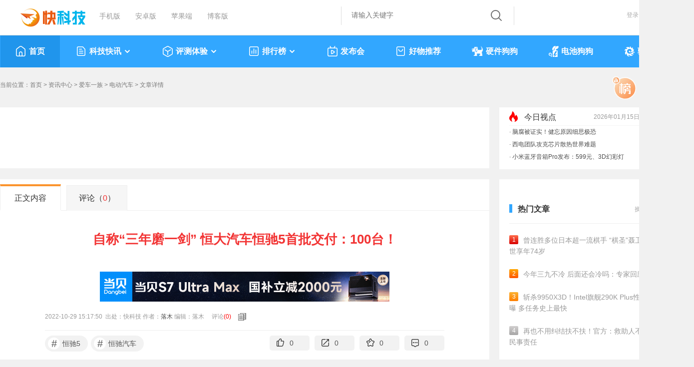

--- FILE ---
content_type: text/css
request_url: https://11.mydrivers.com/css/2023/fl_login.css?v=3
body_size: 23195
content:

@charset "utf-8";
.clearfix {
  *zoom: 1
}
.clearfix:before, .clearfix:after {
  display: table;
  content: "";
  line-height: 0
}
.clearfix:after {
  clear: both
}
body, form, ul, li, p, h1, h2, h3, h4, h5, h6, input, textarea {
  margin: 0;
  padding: 0
}
input, select, textarea {
  font-size: 12px;
  font-family: "Microsoft YaHei", "Arial Narrow";
  line-height: 16px
}
img {
  border: 0;
  vertical-align: middle
}
ul, li {
  list-style-type: none
}
a {
  color: #4c4c4c; 
  text-decoration: none
}
a:hover {
  color: #f23535;
  text-decoration: none
}
.red {
  color:#f23535
}
.clear {
  clear: both;
  overflow: hidden;
  height: 0;
  font-size: 0;
  line-height: 0
}
@media screen and (-webkit-min-device-pixel-ratio:0) {
  .button {
    padding: 4px 12px
  }
}
.icon-info {
  background-position: -63px -110px
}
.icon-error {
  background-position: -88px -110px
}
.icon-arrow-right {
  background-position: -113px -108px
}
body {
  color: #4c4c4c;
  font-size: 12px;
  FONT-FAMILY: Microsoft YaHei, PingFang SC, HanHei SC, SimHei, Arial, sans-serif, SimSuncss;
  line-height: 22px
}
.login_fl_box {
  position: fixed;
  top: 45%;
  left: 50%;
  z-index: 205;
  margin-top: -250px;
  margin-left: -240px;
  padding: 50px;
  width: 365px;
  height: 500px;
  border: #ddd 1px solid;
  -moz-border-radius: 5px;
  -webkit-border-radius: 5px;
  border-radius: 5px;
  background: #fff;
  color: #6184ca;
  font-size: 14px
}
.login_fl_box H3 {
  display: block;
  height: 30px;
  color: #444;
  font-size: 24px;
  line-height: 30px
}
.login_fl_box H3 i {
  color: #999;
  font-style: normal;
  font-size: 18px
}
.login_text {
  padding-top: 10px;
  height: 30px;
  color: #999;
  font-size: 12px;
  line-height: 30px
}
.login_fl_box a {
  color: #1695ea;
  text-decoration: underline
}
.login_fl_box a:hover {
  color: #0671b8
}
.login_input {
  padding: 35px 15px 20px 15px
}
.login_input li {
  position: relative;
  padding: 14px 0;
  height: 42px;
  line-height: 42px
}
.login_input1, .login_input2 {
  padding: 0 10px;
  width: 313px;
  height: 36px;
  -moz-outline: none;
  outline: none;
  border: #1695ea 2px solid;
  -moz-border-radius: 4px;
  -webkit-border-radius: 4px;
  border-radius: 4px;
  background: #fff;
  color: #e30409;
  font-size: 14px;
  line-height: 36px
}
.login_input1:hover, .login_input2 {
  border: #e30409 2px solid
}
.login_input li .lotext, .login_input li .lotext_cur {
  position: absolute;
  top: 3px;
  left: 8px;
  padding: 0 5px;
  height: 16px;
  background: #fff;
  color: #1695ea;
  font-size: 12px;
  line-height: 16px
}
.login_input li .lotext:hover, .login_input li .lotext_cur {
  color: #e30409
}
.login_input li.forget {
  display: block;
  padding: 0;
  height: 24px;
  text-align: right;
  font-size: 12px;
  line-height: 24px
}
.login_btn {
  width: 100%;
  height: 38px;
  border: 0;
  -moz-border-radius: 3px;
  -o-border-radius: 3px;
  -webkit-border-radius: 3px;
  border-radius: 3px;
  background: #1695ea;
  color: #fff;
  text-align: center;
  font-size: 16px;
  line-height: 38px;
  cursor: pointer
}
.login_btn:hover {
  background: #0c8ade
}
.yjlogin {
  margin: 12px 10px
}
.yjlogin H5 {
  position: relative;
  display: block;
  border-top: 1px solid #ddd;
  text-align: center
}
.yjlogin H5 span {
  position: absolute;
  top: -10px;
  left: 135px;
  z-index: 15;
  display: inline-block;
  padding: 0 10px;
  height: 20px;
  background: #fff;
  color: #999 !important;
  font-weight: normal;
  line-height: 20px
}
.dl {
  overflow: hidden;
  padding-top: 28px;
  height: auto
}
.dl li {
  float: left;
  width: 33.3%;
  text-align: center
}
.dl li a {
  display: inline-block;
  width: 43px;
  height: 43px;
  background: url(//passport.mydrivers.com/images/other_login.png);
  cursor: pointer
}
.dl li a.qq {
  background-position: 0 0
}
.dl li a.qq:hover {
  background-position: 0 -43px
}
.dl li a.wx {
  background-position: 0 -86px
}
.dl li a.wx:hover {
  background-position: 0 -129px
}
.dl li a.wb {
  background-position: 0 -172px
}
.dl li a.wb:hover {
  background-position: 0 -215px
}
.dl span {
  display: block
}
.top_1_right li.Logged_in {
  position: absolute;
  top: 0;
  right: -1px;
  z-index: 220;
  float: right !important;
  padding-left: 40px;
  width: 125px;
  border-right: #e7e7e7 1px solid;
  border-left: #e7e7e7 1px solid;
  background: #fff;
  color: #666;
  text-align: left;
  font-size: 14px
}
.top_1_right li.Logged_in i {
  position: absolute;
  top: 10px;
  left: 12px;
  z-index: 10;
  display: inline-block
}
.top_1_right li.Logged_in i img {
  width: 20px;
  height: 20px;
  -moz-border-radius: 10px;
  -ms-border-radius: 10px;
  -o-border-radius: 10px;
  -webkit-border-radius: 10px;
  border-radius: 10px
}
.name {
  position: relative
}
.top_1_right li.Logged_in span {
  position: absolute;
  top: -5px;
  z-index: 199;
  display: inline-block;
  margin-left: 4px;
  padding: 0 3px;
  min-width: 9px;
  height: 14px;
  -moz-border-radius: 7px;
  -ms-border-radius: 7px;
  -o-border-radius: 7px;
  -webkit-border-radius: 7px;
  border-radius: 7px;
  background: #f23535;
  color: #fff;
  text-align: center;
  font-size: 10px;
  line-height: 13px
}
.top_1_right li a {
  display: inline-block;
  color: #aaa
}
.top_1_right li a:hover {
  color: #666
}
.top_1_right li a.user {
    margin-right: 5px;
    max-width: 100px;
    height: 40px;
    color: #999;
    line-height: 40px;
    overflow: hidden;
    white-space: nowrap;
    text-overflow: ellipsis;
}
.top_1_right li a.user img {
  margin: 7px 8px 0 0;
  width: 26px;
  height: 26px;
  -moz-border-radius: 13px;
  -ms-border-radius: 13px;
  -o-border-radius: 13px;
  -webkit-border-radius: 13px;
  border-radius: 13px;
  vertical-align: middle;
  vertical-align: top
}
.top_1_right li a.exit {
  overflow: hidden
}
.top_1_right li.messenger {
  padding-left: 25px;
  background: url(//icons.mydrivers.com/2020/www/2019_soft_logo.png) no-repeat 0 -945px
}
.top_1_right li.messenger a {
  display: inline-block;
  padding: 0 2px;
  min-width: 13px;
  max-width: 22px;
  height: 16px;
  -moz-border-radius: 5px;
  -ms-border-radius: 5px;
  -o-border-radius: 5px;
  -webkit-border-radius: 5px;
  border-radius: 5px;
  background: #ff7110;
  color: #fff;
  text-align: center;
  font-size: 12px;
  line-height: 15px
}
#i_login:bofore {
  overflow: hidden;
  padding-right: 20px;
  width: 120px;
  font-size: 14px
}
.top_1_right li {
  position: relative;
  z-index: 102;
  line-height: 40px
}
.login_info_float_arrow {
  position: absolute;
  top: 36px;
  left: -11px;
  z-index: 3;
  width: 40px;
  height: auto;
  text-align: center
}
.top_1_right li .login_info_float {
  position: absolute;
  top: 45px;
  left: -145px;
  z-index: 2;
  padding: 15px 0;
  padding-top: 15px;
  width: 195px;
  height: auto;
  border: #eee 1px solid;
  background: #fff;
  -webkit-box-shadow: 0 2px 15px 1px rgba(0, 0, 0, .15);
  -moz-box-shadow: 0 2px 15px 1px rgba(0, 0, 0, .15);
  box-shadow: 0 2px 15px 1px rgba(0, 0, 0, .15)
}
.top_1_right li .login_info_float h6 {
  display: block;
  overflow: hidden;
  padding: 10px 18px 7px 27px;
  height: auto
}
.top_1_right li .login_info_float h6 .faces {
  float: left;
  width: 40px;
  height: 40px
}
.top_1_right li .login_info_float h6 .faces img {
  width: 100%;
  height: auto;
  -moz-border-radius: 20px;
  -ms-border-radius: 20px;
  -o-border-radius: 20px;
  -webkit-border-radius: 20px;
  border-radius: 20px
}
.top_1_right li .login_info_float h6 .facesinfo {
  float: right;
  width: 100px;
  color: #666;
  font-size: 12px;
  line-height: 24px
}
.top_1_right li .login_info_float h6 .facesinfo span {
  display: block;
  overflow: hidden;
  width: 100%;
  height: 20px;
  color: #333;
  line-height: 20px
}
.top_1_right li .login_info_float h6 .faces img {
  width: 100%;
  height: auto
}
.top_1_right li .login_info_float p {
  display: block;
  float: none !important;
  padding: 0;
  width: 100% !important;
  text-align: left !important
}
.top_1_right li .login_info_float p a {
  display: block;
  padding: 0 30px;
  max-width: 135px !important;
  height: 40px !important;
  -moz-border-radius: 0 !important;
  -ms-border-radius: 0 !important;
  -o-border-radius: 0 !important;
  -webkit-border-radius: 0 !important;
  border-radius: 0 !important;
  background: #fff;
  color: #333 !important;
  text-align: left !important;
  line-height: 40px !important;
  cursor: pointer !important
}
/*--切换模式--*/
.top_1_right li.return{
	width:22px;
	height:60px;
}
.top_1_right li.return .login_info_float p a{
	font-size:16px !important;
	color:#999 !important;
	padding: 0 20px !important;
	max-width: 150px !important;
}
.top_1_right li.return .login_info_float p a:hover{
	background: none !important;
	color:#999 !important;
}
.return_day{
	background: url(https://icons.mydrivers.com/2020/www/2019_userinfo_icon.png) no-repeat -38px -1097px !important;
}
.return_night{
	background: url(https://icons.mydrivers.com/2020/www/2019_userinfo_icon.png) no-repeat -102px -1097px !important;
}
.return p a{
	display: block;	
}
.return p a i{	
	margin-left:15px;	
}
.return p a i{
	width:18px!important;
	height:18px!important;
}
.return p a:hover .ssday,.return p a i.ssday_cur{
	background-position: -55px -558px !important;
}
.ssday,.ssday_red,.ssday,.ssday_org{
	background-position: 0 -558px !important;
}
.return p a:hover .ssday_red,.return p a i.ssday_redcur{
	background-position: -55px -597px !important;	
}
.return p a:hover .ssday_org,.return p a i.ssday_orgcur{
	background-position: 0 -597px !important;
}
.return p a i.pattern_day,.return p a i.pattern_night{
	width:70px !important;
	height:28px !important;
}
.pattern_day{
	background-position: 0 -635px !important;
}
.pattern_night{
	background-position: -0px -673px !important;	
}
.top_1_right li .login_info_float p a:hover {
  background: #eee !important;
  color: #ff7110 !important
}
.top_1_right li .login_info_float p a i {
  display: inline-block;
  width: 32px;
  height: 20px;
  background: url( "https://icons.mydrivers.com/2022/www/2022_userinfo_icon.png") no-repeat;	
  vertical-align: middle
}
.top_1_right li .login_info_float p a i.userinfo {
  background-position: 0 0 !important
}
.top_1_right li .login_info_float p a:hover i.userinfo {
  background-position: -33px 0 !important
}

.top_1_right li .login_info_float p a i.tougao {
  background-position: 0 -41px !important
}
.top_1_right li .login_info_float p a:hover i.tougao {
  background-position: -33px -41px !important
}
.top_1_right li .login_info_float p a i.wenzhang {
  background-position: 0 -81px !important
}
.top_1_right li .login_info_float p a:hover i.wenzhang {
  background-position: -33px -81px !important
}
.top_1_right li .login_info_float p a i.pinglun {
  background-position: 0 -121px !important
}
.top_1_right li .login_info_float p a:hover i.pinglun {
  background-position: -33px -121px !important
}
.top_1_right li .login_info_float p a i.shoucang {
  background-position: 0 -160px !important
}
.top_1_right li .login_info_float p a:hover i.shoucang {
  background-position: -33px -160px !important
}
.top_1_right li .login_info_float p a i.diyue {
  background-position: 0 -200px !important
}
.top_1_right li .login_info_float p a:hover i.diyue {
  background-position: -33px -200px !important
}
.top_1_right li .login_info_float p a i.jinbi {
  background-position: 0 -243px !important
}
.top_1_right li .login_info_float p a:hover i.jinbi {
  background-position: -33px -243px !important
}
.top_1_right li .login_info_float p a i.tuichu {
  background-position: 0 -281px !important
}
.top_1_right li .login_info_float p a:hover i.tuichu {
  background-position: -33px -281px !important
}
.top_1_right li .login_info_float p a i.plunhf {
  background-position: 0 -323px !important
}
.top_1_right li .login_info_float p a:hover i.plunhf {
  background-position: -33px -323px !important
}
.top_1_right li .login_info_float p a i.SystemInfo {
  background-position: 0 -364px !important
}
.top_1_right li .login_info_float p a:hover i.SystemInfo {
  background-position: -33px -364px !important
}
.top_1_right li .login_info_float p a i.sxin {
  background-position: 0 -403px !important
}
.top_1_right li .login_info_float p a:hover i.sxin {
  background-position: -33px -403px !important
}
.top_1_right li .login_info_float p a i.dingyue {
    background-position: 0 -444px !important;
}
.top_1_right li .login_info_float p a:hover i.dingyue {
    background-position: -33px -444px !important;
}
.top_1_right li .login_info_float p a i.feedbackmessage {
  background-position: 0 -484px !important
}
.top_1_right li .login_info_float p a:hover i.feedbackmessage {
  background-position: -33px -484px !important
}
.top_1_right li .login_info_float p a i.Tiantimag {
  background-position: 0 -526px !important
}
.top_1_right li .login_info_float p a:hover i.Tiantimag {
  background-position: -33px -526px !important
}
/***20230819xinzeng***/
.top_1_right li .login_info_float p a i.action_message{
	background-position: 0 -731px !important;
}
.top_1_right li .login_info_float p a:hover i.action_message {
  background-position: -33px -731px !important
}
.top_1_right li .login_info_float p a i.SystemInfo1{
	background-position: 0 -765px !important;
}
.top_1_right li .login_info_float p a:hover i.SystemInfo1 {
  background-position: -33px -765px !important
}
.top_1_right li .login_info_float p a i.gift_message{
	background-position: 0 -797px !important;
}
.top_1_right li .login_info_float p a:hover i.gift_message {
  background-position: -33px -797px !important
}
.top_1_right li .login_info_float p a i.reply_message{
	background-position: 0 -830px !important;		
}
.top_1_right li .login_info_float p a:hover i.reply_message {
  background-position: -33px -830px !important
}
.top_1_right li .login_info_float p a i.myreview_message{
	background-position: 0 -860px !important;		
}
.top_1_right li .login_info_float p a:hover i.myreview_message {
  background-position: -33px -860px !important
}
.top_1_right li .login_info_float p a i.sysSetting {
 background-position: 0px -894px !important;
}
.top_1_right li .login_info_float p a:hover i.sysSetting {
  background-position: -33px -894px !important
}
/***20230819xinzeng end***/
.top_1_right li .login_info_float p a span.meaaenger_number {
	/***20230819xiugai***/
    display: inline-block !important;    
    overflow: hidden;
    margin-top: 12px;
    margin-left: 5px;
    vertical-align: top;    
    padding: 0 4px !important;
    min-width: 13px !important;
    max-width: 22px !important;
    height: 14px !important;
    border-radius: 7px !important;
    background: #ff3366 !important;
    color: #fff !important;
    text-align: center !important;
    font-size: 12px !important;
    line-height: 13px !important;
}
.pb1 {
  border-bottom: 1px solid #d9d9d9;
}
/*.top_1_right li .login_info_float p a i.pinglun {
  background-position: 0 -720px !important
}
.top_1_right li .login_info_float p a:hover i.pinglun {
  background-position: 0 -810px !important
}
.top_1_right li .login_info_float p a i.SystemInfo {
  background-position: 0 -749px !important
}
.top_1_right li .login_info_float p a:hover i.SystemInfo {
  background-position: 0 -839px !important
}
.top_1_right li .login_info_float p a i.feedbackmessage {
  background-position: 0 -777px !important
}
.top_1_right li .login_info_float p a:hover i.feedbackmessage {
  background-position: 0 -867px !important
}*/
.top_1_right li a.user img {
  + margin-top: -5px !important;
  display: inline-block;
  _margin-top: -5px !important
}
.login_yzm {
  position: fixed;
  top: 50%;
  left: 50%;
  z-index: 202;
  margin-top: -145px;
  margin-left: -220px;
  padding: 20px;
  width: 400px;
  height: 250px;
  border: #ddd 1px solid;
  -moz-border-radius: 5px;
  -webkit-border-radius: 5px;
  border-radius: 5px;
  background: #fff;
  color: #6184ca;
  font-size: 14px
}
.yzm_close {
  position: absolute;
  top: 6px;
  right: 3px;
  display: inline-block;
  margin-top: 3px;
  margin-left: 5px;
  width: 20px;
  height: 20px;
  background: url(//passport.mydrivers.com/images/close_icon_img_background.png) 0 0 no-repeat;
  cursor: pointer
}
#drag {
  position: relative;
  height: 30px;
  background-color: #e8e8e8;
  text-align: center;
  line-height: 30px
}
#drag .handler {
  position: absolute;
  top: 0;
  left: 0;
  width: 36px;
  height: 28px;
  border: 1px solid #ccc;
  cursor: move
}
.handler_bg {
  background: #fff url("[data-uri]") no-repeat center
}
.handler_ok_bg {
  background: #fff url("[data-uri]") no-repeat center
}
#drag .drag_bg {
  width: 0;
  height: 30px;
  background-color: #7ac23c
}
#drag .drag_text {
  -moz-user-select: none;
  -ms-user-select: none;
  -o-user-select: none;
  -webkit-user-select: none;
  user-select: none;
  position: absolute;
  top: 0;
  color: #4a4a4a;
  font-size: 13px
}
.cut_bg {
  float: left;
  margin: 0 !important;
  padding: 0 !important;
  border: 0
}
.xy_img_bord {
  top: 32px;
  left: 0;
  display: none;
  border: 1px solid #fff;
  -moz-box-shadow: 0 0 15px #0cc;
  -webkit-box-shadow: 0 0 15px #0cc;
  box-shadow: 0 0 15px #0cc
}
#xy_img {
  position: relative;
  z-index: 999;
  width: 40px;
  height: 40px
}
.refesh_bg {
  position: absolute;
  top: 8px;
  right: 36px;
  display: none;
  width: 16px;
  height: 16px;
  background-image: url("[data-uri]")
}
.vcode-hints {
  position: absolute;
  z-index: 0;
  color: rgba(74, 74, 74, .7);
  text-align: center;
  font-size: 15px
}

--- FILE ---
content_type: application/javascript
request_url: https://news.mydrivers.com/incutf8/pc_info_hotnews_20220217.js
body_size: 1779
content:
document.writeln("<li><span class=\"titl\"><a href=\"\/\/news.mydrivers.com\/1\/1098\/1098469.htm\">曾连胜多位日本超一流棋手 “棋圣”聂卫平逝世享年74岁<\/a><\/span><span class=\"t\"> <font>68104<\/font><\/span><\/li><li><span class=\"titl\"><a href=\"\/\/news.mydrivers.com\/1\/1098\/1098454.htm\">今年三九不冷 后面还会冷吗：专家回应<\/a><\/span><span class=\"t\"> <font>21018<\/font><\/span><\/li><li><span class=\"titl\"><a href=\"\/\/news.mydrivers.com\/1\/1098\/1098464.htm\">西电团队攻克芯片散热世界难题：界面热阻降至原先三分之一<\/a><\/span><span class=\"t\"> <font>17983<\/font><\/span><\/li><li><span class=\"titl\"><a href=\"\/\/news.mydrivers.com\/1\/1098\/1098486.htm\">重磅！苹果这项功能中国大陆终于支持了 国行用户苦等10年<\/a><\/span><span class=\"t\"> <font>14049<\/font><\/span><\/li><li><span class=\"titl\"><a href=\"\/\/news.mydrivers.com\/1\/1098\/1098481.htm\">内存市场彻底乱套！DDR3主板销量疯涨3倍：离DDR2不远了<\/a><\/span><span class=\"t\"> <font>13647<\/font><\/span><\/li><li><span class=\"titl\"><a href=\"\/\/news.mydrivers.com\/1\/1098\/1098521.htm\">周鸿祎：美国放宽售华芯片禁令 是玩了20年的老把戏<\/a><\/span><span class=\"t\"> <font>13381<\/font><\/span><\/li><li><span class=\"titl\"><a href=\"\/\/news.mydrivers.com\/1\/1098\/1098505.htm\">小米海外爆火的音箱国行版发布！599元、3D幻彩灯光超炫酷<\/a><\/span><span class=\"t\"> <font>13329<\/font><\/span><\/li><li><span class=\"titl\"><a href=\"\/\/news.mydrivers.com\/1\/1098\/1098509.htm\">脑腐被证实！研究：人类越来越难记住简单的事 细思极恐<\/a><\/span><span class=\"t\"> <font>13104<\/font><\/span><\/li>");


--- FILE ---
content_type: application/javascript
request_url: https://news.mydrivers.com/incutf8/New_ReMenWenZhangTop20_2023.js
body_size: 5149
content:
document.writeln("<ul><li><a href=\"\/\/news.mydrivers.com\/1\/1098\/1098469.htm\"><em class=\"no1\">1<\/em>曾连胜多位日本超一流棋手 “棋圣”聂卫平逝世享年74岁<\/a><\/li><li><a href=\"\/\/news.mydrivers.com\/1\/1098\/1098454.htm\"><em class=\"no2\">2<\/em>今年三九不冷 后面还会冷吗：专家回应<\/a><\/li><li><a href=\"\/\/news.mydrivers.com\/1\/1098\/1098192.htm\"><em class=\"no3\">3<\/em>斩杀9950X3D！Intel旗舰290K Plus性能首曝 多任务史上最快<\/a><\/li><li><a href=\"\/\/news.mydrivers.com\/1\/1098\/1098355.htm\"><em class=\"ph_gry\">4<\/em>再也不用纠结扶不扶！官方：救助人不承担民事责任<\/a><\/li><li><a href=\"\/\/news.mydrivers.com\/1\/1098\/1098281.htm\"><em class=\"ph_gry\">5<\/em>iPhone 18 Pro已打样：灵动岛竟变小了 史上首次<\/a><\/li><li><a href=\"\/\/news.mydrivers.com\/1\/1098\/1098061.htm\"><em class=\"ph_gry\">6<\/em>全球最大32TB硬盘三款齐发！终于不是SMR叠瓦盘<\/a><\/li><li><a href=\"\/\/news.mydrivers.com\/1\/1098\/1098464.htm\"><em class=\"ph_gry\">7<\/em>西电团队攻克芯片散热世界难题：界面热阻降至原先三分之一<\/a><\/li><li><a href=\"\/\/news.mydrivers.com\/1\/1098\/1098023.htm\"><em class=\"ph_gry\">8<\/em>29岁品牌猝死！官方称内存紧缺至少到2028年<\/a><\/li><li><a href=\"\/\/news.mydrivers.com\/1\/1097\/1097986.htm\"><em class=\"ph_gry\">9<\/em>最新版iOS 26上线：苹果带来3大升级点<\/a><\/li><li><a href=\"\/\/news.mydrivers.com\/1\/1098\/1098233.htm\"><em class=\"ph_gry\">10<\/em>华为Pura 90 Ultra外观感受下：大矩阵设计 辨识度拉满了<\/a><\/li><\/ul><ul style=\"display:none;\"><li><a href=\"\/\/news.mydrivers.com\/1\/1098\/1098004.htm\"><em class=\"no1\">1<\/em>短视频刷多了会脑雾：记不住事<\/a><\/li><li><a href=\"\/\/news.mydrivers.com\/1\/1098\/1098013.htm\"><em class=\"no2\">2<\/em>电池最大的小米手机来了！小米17 Max首次配备8000mAh<\/a><\/li><li><a href=\"\/\/news.mydrivers.com\/1\/1097\/1097990.htm\"><em class=\"no3\">3<\/em>腾讯2026年首款FPS大作开服：支持PC、移动端<\/a><\/li><li><a href=\"\/\/news.mydrivers.com\/1\/1098\/1098237.htm\"><em class=\"ph_gry\">4<\/em>华为逆势降价！首款鸿蒙二合一平板电脑官降500元 吃上国补<\/a><\/li><li><a href=\"\/\/news.mydrivers.com\/1\/1098\/1098274.htm\"><em class=\"ph_gry\">5<\/em>NVIDIA DLSS 4.5让老外惊呼魔法！240p渣画质秒变高清可玩<\/a><\/li><li><a href=\"\/\/news.mydrivers.com\/1\/1098\/1098486.htm\"><em class=\"ph_gry\">6<\/em>重磅！苹果这项功能中国大陆终于支持了 国行用户苦等10年<\/a><\/li><li><a href=\"\/\/news.mydrivers.com\/1\/1098\/1098481.htm\"><em class=\"ph_gry\">7<\/em>内存市场彻底乱套！DDR3主板销量疯涨3倍：离DDR2不远了<\/a><\/li><li><a href=\"\/\/news.mydrivers.com\/1\/1098\/1098521.htm\"><em class=\"ph_gry\">8<\/em>周鸿祎：美国放宽售华芯片禁令 是玩了20年的老把戏<\/a><\/li><li><a href=\"\/\/news.mydrivers.com\/1\/1098\/1098505.htm\"><em class=\"ph_gry\">9<\/em>小米海外爆火的音箱国行版发布！599元、3D幻彩灯光超炫酷<\/a><\/li><li><a href=\"\/\/news.mydrivers.com\/1\/1098\/1098509.htm\"><em class=\"ph_gry\">10<\/em>脑腐被证实！研究：人类越来越难记住简单的事 细思极恐<\/a><\/li><\/ul><ul style=\"display:none;\"><li><a href=\"\/\/news.mydrivers.com\/1\/1098\/1098277.htm\"><em class=\"no1\">1<\/em>200km\/h瞬间刹停真相公布 舆论180度反转！小米：再测一次 <\/a><\/li><li><a href=\"\/\/news.mydrivers.com\/1\/1098\/1098149.htm\"><em class=\"no2\">2<\/em>霸王侧柏叶洗发水日常59：券后29元到手<\/a><\/li><li><a href=\"\/\/news.mydrivers.com\/1\/1098\/1098225.htm\"><em class=\"no3\">3<\/em>中国电动车在欧洲设定最低价意味着什么？专家解读<\/a><\/li><li><a href=\"\/\/news.mydrivers.com\/1\/1098\/1098232.htm\"><em class=\"ph_gry\">4<\/em>西安华清池贵妃裸体出浴雕像引争议 工作人员：已安放35年<\/a><\/li><li><a href=\"\/\/news.mydrivers.com\/1\/1098\/1098345.htm\"><em class=\"ph_gry\">5<\/em>童年味道回来了：怡浓64%黑巧\/35%牛奶麦丽素36.5元520g<\/a><\/li><li><a href=\"\/\/news.mydrivers.com\/1\/1098\/1098167.htm\"><em class=\"ph_gry\">6<\/em>梁朝伟64岁了依然社恐 1人看电影买六个位子：妻子很不开心<\/a><\/li><li><a href=\"\/\/news.mydrivers.com\/1\/1098\/1098138.htm\"><em class=\"ph_gry\">7<\/em>买一套送一套不玩虚的！高露洁牙膏8支28元久违发车<\/a><\/li><li><a href=\"\/\/news.mydrivers.com\/1\/1098\/1098484.htm\"><em class=\"ph_gry\">8<\/em>战斗民族日常！-30℃环境里俄男子把1岁儿子3次浸入冰水<\/a><\/li><li><a href=\"\/\/news.mydrivers.com\/1\/1098\/1098258.htm\"><em class=\"ph_gry\">9<\/em>宁夏一会装死的小羊爆火网络 有人出价13万求购！<\/a><\/li><li><a href=\"\/\/news.mydrivers.com\/1\/1098\/1098344.htm\"><em class=\"ph_gry\">10<\/em>换季降温有备无患：Jeep冲锋外套55元新低（3合1款152元）<\/a><\/li><\/ul><ul style=\"display:none;\"><\/ul>");


--- FILE ---
content_type: application/javascript
request_url: https://news.mydrivers.com/incutf8/pc_info_tophotnews_20200909_V4.js
body_size: 1087
content:
document.writeln("  <h3>	  <ul>	  <li class=\"btitle\">今日视点<\/li>	   <li style=\"float:right\"><script>var date=new Date,myddy=date.getDay(),time=date.getFullYear()+\"年\";time+=(date.getMonth()+1<10?\"0\"+(date.getMonth()+1):date.getMonth()+1)+\"月\",time+=date.getDate()+\"日 \";var weekday=[\"星期日\",\"星期一\",\"星期二\",\"星期三\",\"星期四\",\"星期五\",\"星期六\"];time+=weekday[myddy],document.writeln(time);<\/script><\/li>	  <\/ul>	 	  <\/h3><div class=\"maquee\">  <ul style=\"margin-top: 0px;\"><li> · <a  href=\"https:\/\/news.mydrivers.com\/1\/1098\/1098464.htm\">西电团队攻克芯片散热世界难题<\/a><\/li> <li> · <a  href=\"https:\/\/news.mydrivers.com\/1\/1098\/1098505.htm\">小米蓝牙音箱Pro发布：599元、3D幻彩灯<\/a><\/li> <li> · <a  href=\"https:\/\/news.mydrivers.com\/1\/1098\/1098521.htm\">周鸿祎：美国放宽售华芯片禁令是20年老把戏<\/a><\/li> <li> · <a  href=\"https:\/\/news.mydrivers.com\/1\/1098\/1098509.htm\">脑腐被证实！健忘原因细思极恐<\/a><\/li> <\/ul> <\/div>");
